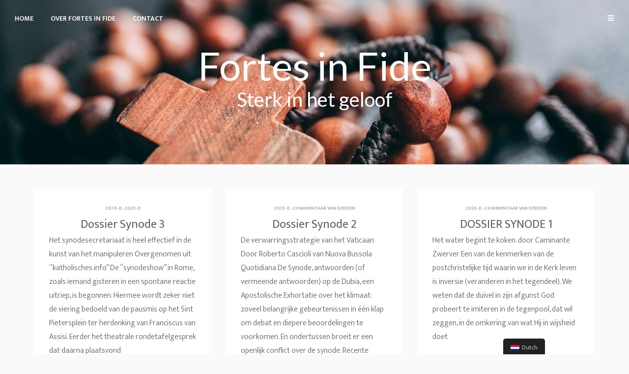

--- FILE ---
content_type: text/html; charset=UTF-8
request_url: https://fortesinfide.nl/index.php/2023/10/06/
body_size: 7738
content:
<!DOCTYPE html>
<html lang="nl-NL">
<head>
   
<meta http-equiv="Content-Type" content="text/html; charset=UTF-8" />
<meta name="viewport" content="width=device-width, initial-scale=1.0, maximum-scale=1.2, user-scalable=yes" />

<title>6 oktober 2023 &#8211; Fortes in Fide</title>

<!-- Social Warfare v4.0.0 https://warfareplugins.com -->
<style>
	@font-face {
		font-family: "sw-icon-font";
		src:url("https://fortesinfide.nl/wp-content/plugins/social-warfare/assets/fonts/sw-icon-font.eot?ver=4.0.0");
		src:url("https://fortesinfide.nl/wp-content/plugins/social-warfare/assets/fonts/sw-icon-font.eot?ver=4.0.0#iefix") format("embedded-opentype"),
		url("https://fortesinfide.nl/wp-content/plugins/social-warfare/assets/fonts/sw-icon-font.woff?ver=4.0.0") format("woff"),
		url("https://fortesinfide.nl/wp-content/plugins/social-warfare/assets/fonts/sw-icon-font.ttf?ver=4.0.0") format("truetype"),
		url("https://fortesinfide.nl/wp-content/plugins/social-warfare/assets/fonts/sw-icon-font.svg?ver=4.0.0#1445203416") format("svg");
		font-weight: normal;
		font-style: normal;
		font-display:block;
	}
</style>
<!-- Social Warfare v4.0.0 https://warfareplugins.com -->

<link rel='dns-prefetch' href='//fonts.googleapis.com' />
<link rel='dns-prefetch' href='//s.w.org' />
<link rel="alternate" type="application/rss+xml" title="Fortes in Fide &raquo; Feed" href="https://fortesinfide.nl/index.php/feed/" />
<link rel="alternate" type="application/rss+xml" title="Fortes in Fide &raquo; Reactiesfeed" href="https://fortesinfide.nl/index.php/comments/feed/" />
		<script type="text/javascript">
			window._wpemojiSettings = {"baseUrl":"https:\/\/s.w.org\/images\/core\/emoji\/12.0.0-1\/72x72\/","ext":".png","svgUrl":"https:\/\/s.w.org\/images\/core\/emoji\/12.0.0-1\/svg\/","svgExt":".svg","source":{"concatemoji":"https:\/\/fortesinfide.nl\/wp-includes\/js\/wp-emoji-release.min.js"}};
			/*! This file is auto-generated */
			!function(e,a,t){var n,r,o,i=a.createElement("canvas"),p=i.getContext&&i.getContext("2d");function s(e,t){var a=String.fromCharCode;p.clearRect(0,0,i.width,i.height),p.fillText(a.apply(this,e),0,0);e=i.toDataURL();return p.clearRect(0,0,i.width,i.height),p.fillText(a.apply(this,t),0,0),e===i.toDataURL()}function c(e){var t=a.createElement("script");t.src=e,t.defer=t.type="text/javascript",a.getElementsByTagName("head")[0].appendChild(t)}for(o=Array("flag","emoji"),t.supports={everything:!0,everythingExceptFlag:!0},r=0;r<o.length;r++)t.supports[o[r]]=function(e){if(!p||!p.fillText)return!1;switch(p.textBaseline="top",p.font="600 32px Arial",e){case"flag":return s([127987,65039,8205,9895,65039],[127987,65039,8203,9895,65039])?!1:!s([55356,56826,55356,56819],[55356,56826,8203,55356,56819])&&!s([55356,57332,56128,56423,56128,56418,56128,56421,56128,56430,56128,56423,56128,56447],[55356,57332,8203,56128,56423,8203,56128,56418,8203,56128,56421,8203,56128,56430,8203,56128,56423,8203,56128,56447]);case"emoji":return!s([55357,56424,55356,57342,8205,55358,56605,8205,55357,56424,55356,57340],[55357,56424,55356,57342,8203,55358,56605,8203,55357,56424,55356,57340])}return!1}(o[r]),t.supports.everything=t.supports.everything&&t.supports[o[r]],"flag"!==o[r]&&(t.supports.everythingExceptFlag=t.supports.everythingExceptFlag&&t.supports[o[r]]);t.supports.everythingExceptFlag=t.supports.everythingExceptFlag&&!t.supports.flag,t.DOMReady=!1,t.readyCallback=function(){t.DOMReady=!0},t.supports.everything||(n=function(){t.readyCallback()},a.addEventListener?(a.addEventListener("DOMContentLoaded",n,!1),e.addEventListener("load",n,!1)):(e.attachEvent("onload",n),a.attachEvent("onreadystatechange",function(){"complete"===a.readyState&&t.readyCallback()})),(n=t.source||{}).concatemoji?c(n.concatemoji):n.wpemoji&&n.twemoji&&(c(n.twemoji),c(n.wpemoji)))}(window,document,window._wpemojiSettings);
		</script>
		<style type="text/css">
img.wp-smiley,
img.emoji {
	display: inline !important;
	border: none !important;
	box-shadow: none !important;
	height: 1em !important;
	width: 1em !important;
	margin: 0 .07em !important;
	vertical-align: -0.1em !important;
	background: none !important;
	padding: 0 !important;
}
</style>
	<link rel='stylesheet' id='social-warfare-block-css-css'  href='https://fortesinfide.nl/wp-content/plugins/social-warfare/assets/js/post-editor/dist/blocks.style.build.css' type='text/css' media='all' />
<link rel='stylesheet' id='wp-block-library-css'  href='https://fortesinfide.nl/wp-content/plugins/gutenberg/build/block-library/style.css' type='text/css' media='all' />
<link rel='stylesheet' id='trp-floater-language-switcher-style-css'  href='https://fortesinfide.nl/wp-content/plugins/translatepress-multilingual/assets/css/trp-floater-language-switcher.css' type='text/css' media='all' />
<link rel='stylesheet' id='trp-language-switcher-style-css'  href='https://fortesinfide.nl/wp-content/plugins/translatepress-multilingual/assets/css/trp-language-switcher.css' type='text/css' media='all' />
<link rel='stylesheet' id='social_warfare-css'  href='https://fortesinfide.nl/wp-content/plugins/social-warfare/assets/css/style.min.css' type='text/css' media='all' />
<link rel='stylesheet' id='google-fonts-css'  href='https://fonts.googleapis.com/css?family=PT+Sans%7CMontserrat:400,300,100,700&#038;subset=latin,greek,greek-ext,vietnamese,cyrillic-ext,latin-ext,cyrillic' type='text/css' media='all' />
<link rel='stylesheet' id='animsition-css'  href='https://fortesinfide.nl/wp-content/themes/jax-lite/assets/css/animsition.css' type='text/css' media='all' />
<link rel='stylesheet' id='bootstrap-css'  href='https://fortesinfide.nl/wp-content/themes/jax-lite/assets/css/bootstrap.css' type='text/css' media='all' />
<link rel='stylesheet' id='font-awesome-5-css'  href='https://fortesinfide.nl/wp-content/plugins/beaver-builder-lite-version/fonts/fontawesome/5.13.0/css/all.min.css' type='text/css' media='all' />
<link rel='stylesheet' id='font-awesome-css'  href='https://fortesinfide.nl/wp-content/plugins/beaver-builder-lite-version/fonts/fontawesome/5.13.0/css/v4-shims.min.css' type='text/css' media='all' />
<link rel='stylesheet' id='genericons-css'  href='https://fortesinfide.nl/wp-content/themes/jax-lite/assets/css/genericons.css' type='text/css' media='all' />
<link rel='stylesheet' id='jax-lite-iestyles-css'  href='https://fortesinfide.nl/wp-content/themes/jax-lite/assets/css/iestyles.css' type='text/css' media='all' />
<link rel='stylesheet' id='prettyPhoto-css'  href='https://fortesinfide.nl/wp-content/themes/jax-lite/assets/css/prettyPhoto.css' type='text/css' media='all' />
<link rel='stylesheet' id='swipebox-css'  href='https://fortesinfide.nl/wp-content/themes/jax-lite/assets/css/swipebox.css' type='text/css' media='all' />
<link rel='stylesheet' id='jax-lite-template-css'  href='https://fortesinfide.nl/wp-content/themes/jax-lite/assets/css/template.css' type='text/css' media='all' />
<style id='jax-lite-template-inline-css' type='text/css'>
#header { -webkit-background-size: cover;-moz-background-size: cover;-o-background-size: cover;background-size: cover;}#header { background-position:center;}#header { background-image:url('https://fortesinfide.nl/wp-content/uploads/2019/01/james-coleman-694177-unsplash-min-e1546434890682.jpg')}#header a, #header .navigation i, #logo a span.sitename, #logo a span.sitedescription, #slogan, #slogan h1, #slogan span { color: #ffffff; } @media (min-width:768px){.container{width:750px}}@media (min-width:768px){.container.block{width:740px}}@media (min-width:992px){.container{width:940px}}@media (min-width:992px){.container.block{width:930px}}@media (min-width:1200px){.container{width:1170px}}@media (min-width:1200px){.container.block{width:1160px}}@media (min-width:1400px){.container{width:1370px}}@media (min-width:1400px){.container.block{width:1360px}}#logo a span.sitename { font-size:80px; } #logo a span.sitedescription { font-size:40px; } nav.custommenu ul li a, #footer nav.custommenu ul li a { font-size:15px;}nav.custommenu ul ul li a, #footer nav.custommenu ul ul li a { font-size:11px;}.post-article p, .post-article li, .post-article address, .post-article dd, .post-article blockquote, .post-article td, .post-article th, .textwidget, .toggle_container h5.element  { font-size:16px}h1 {font-size:29px; }h2 { font-size:24px; }h3 { font-size:22px; }h4 { font-size:20px; }h5 { font-size:16px; }h6 { font-size:16px; }
</style>
<link rel='stylesheet' id='saul-style-css'  href='https://fortesinfide.nl/wp-content/themes/saul/style.css' type='text/css' media='all' />
<link rel='stylesheet' id='saul_yellow-css'  href='https://fortesinfide.nl/wp-content/themes/saul/skins/yellow.css' type='text/css' media='all' />
<link rel='stylesheet' id='saul-google-fonts-css'  href='https://fonts.googleapis.com/css?family=Mukta+Vaani:300,300i,400,400i,500,500i,600,600i,700,700i%7CLato&#038;subset=latin,greek,greek-ext,vietnamese,cyrillic-ext,latin-ext,cyrillic' type='text/css' media='all' />
<script type='text/javascript' src='https://fortesinfide.nl/wp-includes/js/jquery/jquery.js'></script>
<script type='text/javascript' src='https://fortesinfide.nl/wp-includes/js/jquery/jquery-migrate.min.js'></script>
<script type='text/javascript' src='https://fortesinfide.nl/wp-includes/js/imagesloaded.min.js'></script>
<!--[if IE 8]>
<script type='text/javascript' src='https://fortesinfide.nl/wp-content/themes/jax-lite/assets/scripts/html5shiv.js'></script>
<![endif]-->
<!--[if IE 8]>
<script type='text/javascript' src='https://fortesinfide.nl/wp-content/themes/jax-lite/assets/scripts/selectivizr.js'></script>
<![endif]-->
<link rel='https://api.w.org/' href='https://fortesinfide.nl/index.php/wp-json/' />
<link rel="EditURI" type="application/rsd+xml" title="RSD" href="https://fortesinfide.nl/xmlrpc.php?rsd" />
<link rel="wlwmanifest" type="application/wlwmanifest+xml" href="https://fortesinfide.nl/wp-includes/wlwmanifest.xml" /> 
<meta name="generator" content="WordPress 5.4.18" />
<link rel="alternate" hreflang="nl-NL" href="https://fortesinfide.nl/index.php/2023/10/06/"/>
<link rel="icon" href="https://fortesinfide.nl/wp-content/uploads/2018/12/cropped-LogoMakr_2qiBsy-32x32.png" sizes="32x32" />
<link rel="icon" href="https://fortesinfide.nl/wp-content/uploads/2018/12/cropped-LogoMakr_2qiBsy-192x192.png" sizes="192x192" />
<link rel="apple-touch-icon" href="https://fortesinfide.nl/wp-content/uploads/2018/12/cropped-LogoMakr_2qiBsy-180x180.png" />
<meta name="msapplication-TileImage" content="https://fortesinfide.nl/wp-content/uploads/2018/12/cropped-LogoMakr_2qiBsy-270x270.png" />
		<style type="text/css" id="wp-custom-css">
			#slogan,
.home .post-title {
	display: none;
}
.entry-date {
   display: none;
}

ul.category-posts-internal .cat-post-item h5 {
	margin-top: 20px;
	margin-bottom: 20px;
}		</style>
		
</head>

<body class="archive date translatepress-nl_NL saul_desktop_layout animsition-active" >


<a class="skip-link screen-reader-text" href="#content">Skip to content</a>

<div id="wrap" class="animsition">
    
    <div id="sidebar-wrapper">
	
	<div id="scroll-sidebar" class="clearfix">
    
		<div class="navigation"><i class="fa fa-times open"></i></div>	

		<div class="wrap">

			<div class="post-article widget-box widget_calendar"><div class="title-container"><h3 class="title">Calendar</h3></div><div id="calendar_wrap" class="calendar_wrap"><table id="wp-calendar" class="wp-calendar-table">
	<caption>oktober 2023</caption>
	<thead>
	<tr>
		<th scope="col" title="maandag">M</th>
		<th scope="col" title="dinsdag">D</th>
		<th scope="col" title="woensdag">W</th>
		<th scope="col" title="donderdag">D</th>
		<th scope="col" title="vrijdag">V</th>
		<th scope="col" title="zaterdag">Z</th>
		<th scope="col" title="zondag">Z</th>
	</tr>
	</thead>
	<tbody>
	<tr>
		<td colspan="6" class="pad">&nbsp;</td><td>1</td>
	</tr>
	<tr>
		<td>2</td><td>3</td><td>4</td><td>5</td><td><a href="https://fortesinfide.nl/index.php/2023/10/06/" aria-label="Bericht gepubliceerd op 6 October 2023">6</a></td><td>7</td><td><a href="https://fortesinfide.nl/index.php/2023/10/08/" aria-label="Bericht gepubliceerd op 8 October 2023">8</a></td>
	</tr>
	<tr>
		<td>9</td><td>10</td><td>11</td><td>12</td><td>13</td><td><a href="https://fortesinfide.nl/index.php/2023/10/14/" aria-label="Bericht gepubliceerd op 14 October 2023">14</a></td><td>15</td>
	</tr>
	<tr>
		<td>16</td><td>17</td><td>18</td><td><a href="https://fortesinfide.nl/index.php/2023/10/19/" aria-label="Bericht gepubliceerd op 19 October 2023">19</a></td><td>20</td><td>21</td><td>22</td>
	</tr>
	<tr>
		<td>23</td><td>24</td><td>25</td><td>26</td><td>27</td><td>28</td><td>29</td>
	</tr>
	<tr>
		<td><a href="https://fortesinfide.nl/index.php/2023/10/30/" aria-label="Bericht gepubliceerd op 30 October 2023">30</a></td><td><a href="https://fortesinfide.nl/index.php/2023/10/31/" aria-label="Bericht gepubliceerd op 31 October 2023">31</a></td>
		<td class="pad" colspan="5">&nbsp;</td>
	</tr>
	</tbody>
	</table><nav aria-label="Vorige en volgende maanden" class="wp-calendar-nav">
		<span class="wp-calendar-nav-prev"><a href="https://fortesinfide.nl/index.php/2023/09/">&laquo; sep</a></span>
		<span class="pad">&nbsp;</span>
		<span class="wp-calendar-nav-next"><a href="https://fortesinfide.nl/index.php/2023/11/">nov &raquo;</a></span>
	</nav></div></div><div class="post-article widget-box widget_calendar"><div class="title-container"><h3 class="title">Archives</h3></div>		<ul>
				<li><a href='https://fortesinfide.nl/index.php/2026/01/'>januari 2026</a></li>
	<li><a href='https://fortesinfide.nl/index.php/2025/12/'>december 2025</a></li>
	<li><a href='https://fortesinfide.nl/index.php/2025/11/'>november 2025</a></li>
	<li><a href='https://fortesinfide.nl/index.php/2025/10/'>oktober 2025</a></li>
	<li><a href='https://fortesinfide.nl/index.php/2025/09/'>september 2025</a></li>
	<li><a href='https://fortesinfide.nl/index.php/2025/08/'>augustus 2025</a></li>
	<li><a href='https://fortesinfide.nl/index.php/2025/07/'>juli 2025</a></li>
	<li><a href='https://fortesinfide.nl/index.php/2025/06/'>juni 2025</a></li>
	<li><a href='https://fortesinfide.nl/index.php/2025/05/'>mei 2025</a></li>
	<li><a href='https://fortesinfide.nl/index.php/2025/04/'>april 2025</a></li>
	<li><a href='https://fortesinfide.nl/index.php/2025/02/'>februari 2025</a></li>
	<li><a href='https://fortesinfide.nl/index.php/2025/01/'>januari 2025</a></li>
	<li><a href='https://fortesinfide.nl/index.php/2024/12/'>december 2024</a></li>
	<li><a href='https://fortesinfide.nl/index.php/2024/11/'>november 2024</a></li>
	<li><a href='https://fortesinfide.nl/index.php/2024/10/'>oktober 2024</a></li>
	<li><a href='https://fortesinfide.nl/index.php/2024/09/'>september 2024</a></li>
	<li><a href='https://fortesinfide.nl/index.php/2024/08/'>augustus 2024</a></li>
	<li><a href='https://fortesinfide.nl/index.php/2024/07/'>juli 2024</a></li>
	<li><a href='https://fortesinfide.nl/index.php/2024/06/'>juni 2024</a></li>
	<li><a href='https://fortesinfide.nl/index.php/2024/05/'>mei 2024</a></li>
	<li><a href='https://fortesinfide.nl/index.php/2024/04/'>april 2024</a></li>
	<li><a href='https://fortesinfide.nl/index.php/2024/03/'>maart 2024</a></li>
	<li><a href='https://fortesinfide.nl/index.php/2024/02/'>februari 2024</a></li>
	<li><a href='https://fortesinfide.nl/index.php/2024/01/'>januari 2024</a></li>
	<li><a href='https://fortesinfide.nl/index.php/2023/12/'>december 2023</a></li>
	<li><a href='https://fortesinfide.nl/index.php/2023/11/'>november 2023</a></li>
	<li><a href='https://fortesinfide.nl/index.php/2023/10/' aria-current="page">oktober 2023</a></li>
	<li><a href='https://fortesinfide.nl/index.php/2023/09/'>september 2023</a></li>
	<li><a href='https://fortesinfide.nl/index.php/2023/07/'>juli 2023</a></li>
	<li><a href='https://fortesinfide.nl/index.php/2023/06/'>juni 2023</a></li>
	<li><a href='https://fortesinfide.nl/index.php/2023/05/'>mei 2023</a></li>
	<li><a href='https://fortesinfide.nl/index.php/2023/04/'>april 2023</a></li>
	<li><a href='https://fortesinfide.nl/index.php/2023/03/'>maart 2023</a></li>
	<li><a href='https://fortesinfide.nl/index.php/2023/02/'>februari 2023</a></li>
	<li><a href='https://fortesinfide.nl/index.php/2023/01/'>januari 2023</a></li>
	<li><a href='https://fortesinfide.nl/index.php/2022/12/'>december 2022</a></li>
	<li><a href='https://fortesinfide.nl/index.php/2022/11/'>november 2022</a></li>
	<li><a href='https://fortesinfide.nl/index.php/2022/10/'>oktober 2022</a></li>
	<li><a href='https://fortesinfide.nl/index.php/2022/09/'>september 2022</a></li>
	<li><a href='https://fortesinfide.nl/index.php/2022/08/'>augustus 2022</a></li>
	<li><a href='https://fortesinfide.nl/index.php/2022/07/'>juli 2022</a></li>
	<li><a href='https://fortesinfide.nl/index.php/2022/06/'>juni 2022</a></li>
	<li><a href='https://fortesinfide.nl/index.php/2022/05/'>mei 2022</a></li>
	<li><a href='https://fortesinfide.nl/index.php/2022/04/'>april 2022</a></li>
	<li><a href='https://fortesinfide.nl/index.php/2022/03/'>maart 2022</a></li>
	<li><a href='https://fortesinfide.nl/index.php/2022/02/'>februari 2022</a></li>
	<li><a href='https://fortesinfide.nl/index.php/2021/12/'>december 2021</a></li>
	<li><a href='https://fortesinfide.nl/index.php/2021/11/'>november 2021</a></li>
	<li><a href='https://fortesinfide.nl/index.php/2021/10/'>oktober 2021</a></li>
	<li><a href='https://fortesinfide.nl/index.php/2021/09/'>september 2021</a></li>
	<li><a href='https://fortesinfide.nl/index.php/2021/08/'>augustus 2021</a></li>
	<li><a href='https://fortesinfide.nl/index.php/2021/07/'>juli 2021</a></li>
	<li><a href='https://fortesinfide.nl/index.php/2021/06/'>juni 2021</a></li>
	<li><a href='https://fortesinfide.nl/index.php/2021/05/'>mei 2021</a></li>
	<li><a href='https://fortesinfide.nl/index.php/2021/04/'>april 2021</a></li>
	<li><a href='https://fortesinfide.nl/index.php/2021/03/'>maart 2021</a></li>
	<li><a href='https://fortesinfide.nl/index.php/2021/02/'>februari 2021</a></li>
	<li><a href='https://fortesinfide.nl/index.php/2021/01/'>januari 2021</a></li>
	<li><a href='https://fortesinfide.nl/index.php/2020/12/'>december 2020</a></li>
	<li><a href='https://fortesinfide.nl/index.php/2020/11/'>november 2020</a></li>
	<li><a href='https://fortesinfide.nl/index.php/2020/10/'>oktober 2020</a></li>
	<li><a href='https://fortesinfide.nl/index.php/2020/09/'>september 2020</a></li>
	<li><a href='https://fortesinfide.nl/index.php/2020/08/'>augustus 2020</a></li>
	<li><a href='https://fortesinfide.nl/index.php/2020/07/'>juli 2020</a></li>
	<li><a href='https://fortesinfide.nl/index.php/2020/06/'>juni 2020</a></li>
	<li><a href='https://fortesinfide.nl/index.php/2020/05/'>mei 2020</a></li>
	<li><a href='https://fortesinfide.nl/index.php/2020/04/'>april 2020</a></li>
	<li><a href='https://fortesinfide.nl/index.php/2020/03/'>maart 2020</a></li>
	<li><a href='https://fortesinfide.nl/index.php/2020/02/'>februari 2020</a></li>
	<li><a href='https://fortesinfide.nl/index.php/2020/01/'>januari 2020</a></li>
	<li><a href='https://fortesinfide.nl/index.php/2019/12/'>december 2019</a></li>
	<li><a href='https://fortesinfide.nl/index.php/2019/11/'>november 2019</a></li>
	<li><a href='https://fortesinfide.nl/index.php/2019/10/'>oktober 2019</a></li>
	<li><a href='https://fortesinfide.nl/index.php/2019/09/'>september 2019</a></li>
	<li><a href='https://fortesinfide.nl/index.php/2019/08/'>augustus 2019</a></li>
	<li><a href='https://fortesinfide.nl/index.php/2019/07/'>juli 2019</a></li>
	<li><a href='https://fortesinfide.nl/index.php/2019/06/'>juni 2019</a></li>
	<li><a href='https://fortesinfide.nl/index.php/2019/05/'>mei 2019</a></li>
	<li><a href='https://fortesinfide.nl/index.php/2019/04/'>april 2019</a></li>
	<li><a href='https://fortesinfide.nl/index.php/2019/03/'>maart 2019</a></li>
	<li><a href='https://fortesinfide.nl/index.php/2019/02/'>februari 2019</a></li>
	<li><a href='https://fortesinfide.nl/index.php/2019/01/'>januari 2019</a></li>
	<li><a href='https://fortesinfide.nl/index.php/2018/12/'>december 2018</a></li>
		</ul>
			</div><div class="post-article widget-box widget_calendar"><div class="title-container"><h3 class="title">Categories</h3></div>		<ul>
				<li class="cat-item cat-item-12"><a href="https://fortesinfide.nl/index.php/category/commentaar-van-redactie/2018/">2018-R</a>
</li>
	<li class="cat-item cat-item-17"><a href="https://fortesinfide.nl/index.php/category/commentaar-van-derden/2019-d/">2019-D</a>
</li>
	<li class="cat-item cat-item-15"><a href="https://fortesinfide.nl/index.php/category/commentaar-van-redactie/2019-r/">2019-R</a>
</li>
	<li class="cat-item cat-item-42"><a href="https://fortesinfide.nl/index.php/category/commentaar-van-redactie/2020/">2020</a>
</li>
	<li class="cat-item cat-item-40"><a href="https://fortesinfide.nl/index.php/category/2020-d/">2020-D</a>
</li>
	<li class="cat-item cat-item-41"><a href="https://fortesinfide.nl/index.php/category/commentaar-van-derden/2020-d-commentaar-van-derden/">2020-D</a>
</li>
	<li class="cat-item cat-item-44"><a href="https://fortesinfide.nl/index.php/category/commentaar-van-derden/2021-d/">2021-D</a>
</li>
	<li class="cat-item cat-item-43"><a href="https://fortesinfide.nl/index.php/category/commentaar-van-redactie/2021-r/">2021-R</a>
</li>
	<li class="cat-item cat-item-49"><a href="https://fortesinfide.nl/index.php/category/commentaar-van-derden/2022-d-commentaar-van-derden/">2022-D</a>
</li>
	<li class="cat-item cat-item-46"><a href="https://fortesinfide.nl/index.php/category/2022-r/">2022-R</a>
</li>
	<li class="cat-item cat-item-47"><a href="https://fortesinfide.nl/index.php/category/commentaar-van-redactie/2022-r-commentaar-van-redactie/">2022-R</a>
</li>
	<li class="cat-item cat-item-50"><a href="https://fortesinfide.nl/index.php/category/commentaar-van-derden/2023-d/">2023-D</a>
</li>
	<li class="cat-item cat-item-51"><a href="https://fortesinfide.nl/index.php/category/commentaar-van-redactie/2023-r/">2023-R</a>
</li>
	<li class="cat-item cat-item-52"><a href="https://fortesinfide.nl/index.php/category/commentaar-van-derden/2024-d/">2024-D</a>
</li>
	<li class="cat-item cat-item-53"><a href="https://fortesinfide.nl/index.php/category/commentaar-van-redactie/2024-r/">2024-R</a>
</li>
	<li class="cat-item cat-item-54"><a href="https://fortesinfide.nl/index.php/category/2024-r-2/">2024-R</a>
</li>
	<li class="cat-item cat-item-56"><a href="https://fortesinfide.nl/index.php/category/commentaar-van-derden/2025-d/">2025-D</a>
</li>
	<li class="cat-item cat-item-55"><a href="https://fortesinfide.nl/index.php/category/commentaar-van-redactie/2025-r/">2025-R</a>
</li>
	<li class="cat-item cat-item-59"><a href="https://fortesinfide.nl/index.php/category/2026-d/">2026-D</a>
</li>
	<li class="cat-item cat-item-58"><a href="https://fortesinfide.nl/index.php/category/2026-r/">2026-R</a>
</li>
	<li class="cat-item cat-item-9"><a href="https://fortesinfide.nl/index.php/category/commentaar-van-derden/">Commentaar van derden</a>
</li>
	<li class="cat-item cat-item-11"><a href="https://fortesinfide.nl/index.php/category/commentaar-van-redactie/">Commentaar van redactie</a>
</li>
	<li class="cat-item cat-item-1"><a href="https://fortesinfide.nl/index.php/category/uncategorized/">Uncategorized</a>
</li>
		</ul>
			</div>            
            <div class="post-article">
    
                <div class="copyright">
                        
                    <p>
                    
                        Created my free logo at LogoMakr.com | Theme by  
                        
                            <a href="https://www.themeinprogress.com/" target="_blank">ThemeinProgress </a> |
                            <a href="http://wordpress.org/" title="A Semantic Personal Publishing Platform" rel="generator">Proudly powered by WordPress</a>
                        
                    </p>
                            
                </div>
    
                	
		<div class="socials">
				
			<a href="mailto:info@mennenpr,nl" target="_self" class="social email-button"> <i class="fa fa-envelope" ></i> </a> 							
		</div>
	
		    
            </div>
        
		</div>
	    
	</div>

</div>    
    <div id="wrapper">
    
        <div id="overlay-body"></div>
        
        <header id="header">

			            
                <div class="container-fluid">
                    
                    <div class="row">
                        
                        <div class="col-md-12">
                            
                            <nav id="saul-menu" class="saul-menu">
                                
                                <ul id="widgetmenus" class="menu"><li id="menu-item-42" class="menu-item menu-item-type-custom menu-item-object-custom menu-item-home menu-item-42"><a href="https://fortesinfide.nl">Home</a></li>
<li id="menu-item-76" class="menu-item menu-item-type-post_type menu-item-object-page menu-item-76"><a href="https://fortesinfide.nl/index.php/over-ons/">Over Fortes in Fide</a></li>
<li id="menu-item-43" class="menu-item menu-item-type-post_type menu-item-object-page menu-item-43"><a href="https://fortesinfide.nl/index.php/contact/">Contact</a></li>
</ul>                            
                            </nav>                
                        
                        </div>
                    
                    </div>
                
                </div>
    
                
            		
        <div id="logo" class='blast-on'>
        
			<a href="https://fortesinfide.nl/" title="Fortes in Fide"><span class="sitename">Fortes in Fide</span><span class="clear"></span><span class="sitedescription">Sterk in het geloof</span></a>		
        
        </div>
                                    
<div id="slogan" class="blast-on" style='margin-top:50px'><h1 class='title'> oktober 6, 2023</h1></div>            
            <div class="navigation"><i class="fa fa-bars"></i></div>
    
        </header><div id="content" class="container masonry-container">

		
		<div class="row" id="masonry">
			
				   
                <article class="post-1324 post type-post status-publish format-standard hentry category-2020-d category-2023-d post-container masonry-element col-md-4">
                
                            
        <div class="post-article">
        
            <span class="entry-category"><a href="https://fortesinfide.nl/index.php/category/2020-d/" rel="category tag">2020-D</a> . <a href="https://fortesinfide.nl/index.php/category/commentaar-van-derden/2023-d/" rel="category tag">2023-D</a></span><div class="post-article post-title"><h2 class="title"><a href=" https://fortesinfide.nl/index.php/2023/10/06/dossier-synode-3/"> Dossier Synode 3</a></h2></div><span class="entry-date">On 6 oktober 2023 by <a href="https://fortesinfide.nl/index.php/author/wp-fortes/" title="Berichten van Redactie" rel="author">Redactie</a></span><p>Het synodesecretariaat is heel effectief in de kunst van het manipuleren Overgenomen uit &#8220;katholisches.info&#8221; De &#8220;synodeshow&#8221; in Rome, zoals iemand gisteren in een spontane reactie uitriep, is begonnen. Hiermee wordt zeker niet de viering bedoeld van de pausmis op het Sint Pietersplein ter herdenking van Franciscus van Assisi. Eerder het theatrale rondetafelgesprek dat daarna plaatsvond<a class="button" href="https://fortesinfide.nl/index.php/2023/10/06/dossier-synode-3/" title="Read More">Read more</a></p>
<div class="swp_social_panel swp_horizontal_panel swp_flat_fresh  swp_default_full_color swp_individual_full_color swp_other_full_color scale-100  scale-" data-min-width="1100" data-float-color="#ffffff" data-float="none" data-float-mobile="none" data-transition="slide" data-post-id="1324" ><div class="nc_tweetContainer swp_share_button swp_facebook" data-network="facebook"><a class="nc_tweet swp_share_link" rel="nofollow noreferrer noopener" target="_blank" href="https://www.facebook.com/share.php?u=https%3A%2F%2Ffortesinfide.nl%2Findex.php%2F2023%2F10%2F06%2Fdossier-synode-3%2F" data-link="https://www.facebook.com/share.php?u=https%3A%2F%2Ffortesinfide.nl%2Findex.php%2F2023%2F10%2F06%2Fdossier-synode-3%2F"><span class="swp_count swp_hide"><span class="iconFiller"><span class="spaceManWilly"><i class="sw swp_facebook_icon"></i><span class="swp_share">Share</span></span></span></span></a></div><div class="nc_tweetContainer swp_share_button swp_twitter" data-network="twitter"><a class="nc_tweet swp_share_link" rel="nofollow noreferrer noopener" target="_blank" href="https://twitter.com/intent/tweet?text=Dossier+Synode+3&url=https%3A%2F%2Ffortesinfide.nl%2Findex.php%2F2023%2F10%2F06%2Fdossier-synode-3%2F" data-link="https://twitter.com/intent/tweet?text=Dossier+Synode+3&url=https%3A%2F%2Ffortesinfide.nl%2Findex.php%2F2023%2F10%2F06%2Fdossier-synode-3%2F"><span class="swp_count swp_hide"><span class="iconFiller"><span class="spaceManWilly"><i class="sw swp_twitter_icon"></i><span class="swp_share">Tweet</span></span></span></span></a></div><div class="nc_tweetContainer swp_share_button swp_linkedin" data-network="linkedin"><a class="nc_tweet swp_share_link" rel="nofollow noreferrer noopener" target="_blank" href="https://www.linkedin.com/cws/share?url=https%3A%2F%2Ffortesinfide.nl%2Findex.php%2F2023%2F10%2F06%2Fdossier-synode-3%2F" data-link="https://www.linkedin.com/cws/share?url=https%3A%2F%2Ffortesinfide.nl%2Findex.php%2F2023%2F10%2F06%2Fdossier-synode-3%2F"><span class="swp_count swp_hide"><span class="iconFiller"><span class="spaceManWilly"><i class="sw swp_linkedin_icon"></i><span class="swp_share">Share</span></span></span></span></a></div><div class="nc_tweetContainer swp_share_button swp_pinterest" data-network="pinterest"><a rel="nofollow noreferrer noopener" class="nc_tweet swp_share_link noPop" onClick="var e=document.createElement('script');
						e.setAttribute('type','text/javascript');
						e.setAttribute('charset','UTF-8');
						e.setAttribute('src','//assets.pinterest.com/js/pinmarklet.js?r='+Math.random()*99999999);
						document.body.appendChild(e);
					" ><span class="swp_count swp_hide"><span class="iconFiller"><span class="spaceManWilly"><i class="sw swp_pinterest_icon"></i><span class="swp_share">Pin</span></span></span></span></a></div><div class="nc_tweetContainer swp_share_button total_shares total_sharesalt" ><span class="swp_count ">0 <span class="swp_label">Shares</span></span></div></div>        
        </div>
        
                
                </article>
	
				   
                <article class="post-1322 post type-post status-publish format-standard hentry category-2023-d category-commentaar-van-derden post-container masonry-element col-md-4">
                
                            
        <div class="post-article">
        
            <span class="entry-category"><a href="https://fortesinfide.nl/index.php/category/commentaar-van-derden/2023-d/" rel="category tag">2023-D</a> . <a href="https://fortesinfide.nl/index.php/category/commentaar-van-derden/" rel="category tag">Commentaar van derden</a></span><div class="post-article post-title"><h2 class="title"><a href=" https://fortesinfide.nl/index.php/2023/10/06/dossier-synode-2/"> Dossier Synode 2</a></h2></div><span class="entry-date">On 6 oktober 2023 by <a href="https://fortesinfide.nl/index.php/author/wp-fortes/" title="Berichten van Redactie" rel="author">Redactie</a></span><p>De verwarringsstrategie van het Vaticaan Door Roberto Cascioli van Nuova Bussola Quotidiana De Synode, antwoorden (of vermeende antwoorden) op de Dubia, een Apostolische Exhortatie over het klimaat: zoveel belangrijke gebeurtenissen in één klap om debat en diepere beoordelingen te voorkomen. En ondertussen broeit er een openlijk conflict over de synode. Recente gebeurtenissen met betrekking tot<a class="button" href="https://fortesinfide.nl/index.php/2023/10/06/dossier-synode-2/" title="Read More">Read more</a></p>
<div class="swp_social_panel swp_horizontal_panel swp_flat_fresh  swp_default_full_color swp_individual_full_color swp_other_full_color scale-100  scale-" data-min-width="1100" data-float-color="#ffffff" data-float="none" data-float-mobile="none" data-transition="slide" data-post-id="1322" ><div class="nc_tweetContainer swp_share_button swp_facebook" data-network="facebook"><a class="nc_tweet swp_share_link" rel="nofollow noreferrer noopener" target="_blank" href="https://www.facebook.com/share.php?u=https%3A%2F%2Ffortesinfide.nl%2Findex.php%2F2023%2F10%2F06%2Fdossier-synode-2%2F" data-link="https://www.facebook.com/share.php?u=https%3A%2F%2Ffortesinfide.nl%2Findex.php%2F2023%2F10%2F06%2Fdossier-synode-2%2F"><span class="swp_count swp_hide"><span class="iconFiller"><span class="spaceManWilly"><i class="sw swp_facebook_icon"></i><span class="swp_share">Share</span></span></span></span></a></div><div class="nc_tweetContainer swp_share_button swp_twitter" data-network="twitter"><a class="nc_tweet swp_share_link" rel="nofollow noreferrer noopener" target="_blank" href="https://twitter.com/intent/tweet?text=Dossier+Synode+2&url=https%3A%2F%2Ffortesinfide.nl%2Findex.php%2F2023%2F10%2F06%2Fdossier-synode-2%2F" data-link="https://twitter.com/intent/tweet?text=Dossier+Synode+2&url=https%3A%2F%2Ffortesinfide.nl%2Findex.php%2F2023%2F10%2F06%2Fdossier-synode-2%2F"><span class="swp_count swp_hide"><span class="iconFiller"><span class="spaceManWilly"><i class="sw swp_twitter_icon"></i><span class="swp_share">Tweet</span></span></span></span></a></div><div class="nc_tweetContainer swp_share_button swp_linkedin" data-network="linkedin"><a class="nc_tweet swp_share_link" rel="nofollow noreferrer noopener" target="_blank" href="https://www.linkedin.com/cws/share?url=https%3A%2F%2Ffortesinfide.nl%2Findex.php%2F2023%2F10%2F06%2Fdossier-synode-2%2F" data-link="https://www.linkedin.com/cws/share?url=https%3A%2F%2Ffortesinfide.nl%2Findex.php%2F2023%2F10%2F06%2Fdossier-synode-2%2F"><span class="swp_count swp_hide"><span class="iconFiller"><span class="spaceManWilly"><i class="sw swp_linkedin_icon"></i><span class="swp_share">Share</span></span></span></span></a></div><div class="nc_tweetContainer swp_share_button swp_pinterest" data-network="pinterest"><a rel="nofollow noreferrer noopener" class="nc_tweet swp_share_link noPop" onClick="var e=document.createElement('script');
						e.setAttribute('type','text/javascript');
						e.setAttribute('charset','UTF-8');
						e.setAttribute('src','//assets.pinterest.com/js/pinmarklet.js?r='+Math.random()*99999999);
						document.body.appendChild(e);
					" ><span class="swp_count swp_hide"><span class="iconFiller"><span class="spaceManWilly"><i class="sw swp_pinterest_icon"></i><span class="swp_share">Pin</span></span></span></span></a></div><div class="nc_tweetContainer swp_share_button total_shares total_sharesalt" ><span class="swp_count ">0 <span class="swp_label">Shares</span></span></div></div>        
        </div>
        
                
                </article>
	
				   
                <article class="post-1318 post type-post status-publish format-standard hentry category-2023-d category-commentaar-van-derden post-container masonry-element col-md-4">
                
                            
        <div class="post-article">
        
            <span class="entry-category"><a href="https://fortesinfide.nl/index.php/category/commentaar-van-derden/2023-d/" rel="category tag">2023-D</a> . <a href="https://fortesinfide.nl/index.php/category/commentaar-van-derden/" rel="category tag">Commentaar van derden</a></span><div class="post-article post-title"><h2 class="title"><a href=" https://fortesinfide.nl/index.php/2023/10/06/dossier-synode-1/"> DOSSIER SYNODE 1</a></h2></div><span class="entry-date">On 6 oktober 2023 by <a href="https://fortesinfide.nl/index.php/author/wp-fortes/" title="Berichten van Redactie" rel="author">Redactie</a></span><p>Het water begint te koken. door Caminante Zwerver Een van de kenmerken van de postchristelijke tijd waarin we in de Kerk leven is inversie (veranderen in het tegendeel). We weten dat de duivel in zijn afgunst God probeert te imiteren in de tegenpool, dat wil zeggen, in de omkering van wat Hij in wijsheid doet<a class="button" href="https://fortesinfide.nl/index.php/2023/10/06/dossier-synode-1/" title="Read More">Read more</a></p>
<div class="swp_social_panel swp_horizontal_panel swp_flat_fresh  swp_default_full_color swp_individual_full_color swp_other_full_color scale-100  scale-" data-min-width="1100" data-float-color="#ffffff" data-float="none" data-float-mobile="none" data-transition="slide" data-post-id="1318" ><div class="nc_tweetContainer swp_share_button swp_facebook" data-network="facebook"><a class="nc_tweet swp_share_link" rel="nofollow noreferrer noopener" target="_blank" href="https://www.facebook.com/share.php?u=https%3A%2F%2Ffortesinfide.nl%2Findex.php%2F2023%2F10%2F06%2Fdossier-synode-1%2F" data-link="https://www.facebook.com/share.php?u=https%3A%2F%2Ffortesinfide.nl%2Findex.php%2F2023%2F10%2F06%2Fdossier-synode-1%2F"><span class="swp_count swp_hide"><span class="iconFiller"><span class="spaceManWilly"><i class="sw swp_facebook_icon"></i><span class="swp_share">Share</span></span></span></span></a></div><div class="nc_tweetContainer swp_share_button swp_twitter" data-network="twitter"><a class="nc_tweet swp_share_link" rel="nofollow noreferrer noopener" target="_blank" href="https://twitter.com/intent/tweet?text=DOSSIER+SYNODE+1&url=https%3A%2F%2Ffortesinfide.nl%2Findex.php%2F2023%2F10%2F06%2Fdossier-synode-1%2F" data-link="https://twitter.com/intent/tweet?text=DOSSIER+SYNODE+1&url=https%3A%2F%2Ffortesinfide.nl%2Findex.php%2F2023%2F10%2F06%2Fdossier-synode-1%2F"><span class="swp_count swp_hide"><span class="iconFiller"><span class="spaceManWilly"><i class="sw swp_twitter_icon"></i><span class="swp_share">Tweet</span></span></span></span></a></div><div class="nc_tweetContainer swp_share_button swp_linkedin" data-network="linkedin"><a class="nc_tweet swp_share_link" rel="nofollow noreferrer noopener" target="_blank" href="https://www.linkedin.com/cws/share?url=https%3A%2F%2Ffortesinfide.nl%2Findex.php%2F2023%2F10%2F06%2Fdossier-synode-1%2F" data-link="https://www.linkedin.com/cws/share?url=https%3A%2F%2Ffortesinfide.nl%2Findex.php%2F2023%2F10%2F06%2Fdossier-synode-1%2F"><span class="swp_count swp_hide"><span class="iconFiller"><span class="spaceManWilly"><i class="sw swp_linkedin_icon"></i><span class="swp_share">Share</span></span></span></span></a></div><div class="nc_tweetContainer swp_share_button swp_pinterest" data-network="pinterest"><a rel="nofollow noreferrer noopener" class="nc_tweet swp_share_link noPop" onClick="var e=document.createElement('script');
						e.setAttribute('type','text/javascript');
						e.setAttribute('charset','UTF-8');
						e.setAttribute('src','//assets.pinterest.com/js/pinmarklet.js?r='+Math.random()*99999999);
						document.body.appendChild(e);
					" ><span class="swp_count swp_hide"><span class="iconFiller"><span class="spaceManWilly"><i class="sw swp_pinterest_icon"></i><span class="swp_share">Pin</span></span></span></span></a></div><div class="nc_tweetContainer swp_share_button total_shares total_sharesalt" ><span class="swp_count ">0 <span class="swp_label">Shares</span></span></div></div>        
        </div>
        
                
                </article>
	
				
		<script type="text/javascript">
	
			jQuery.noConflict()(function($){
						
				function jaxlite_masonry() {
							
					if ( $(window).width() > 992 ) {
	
						$('#masonry').imagesLoaded(function () {
	
							$('#masonry').masonry({
								itemSelector: '.masonry-element',
								isAnimated: true
							});
	
						});
		
					} 
								
					else {
								
						$('#masonry').masonry( 'destroy' );
		
					}
		
				}
						
				$(window).resize(function(){
					jaxlite_masonry();
				});
							
				$(window).load(function($) {
					jaxlite_masonry();
				});
					
			});
						
		</script>
		
			
		</div>
		
	
</div>	
		<section id="bottom-sidebar">
		
			<div class="container">
			
				<div class="col-md-12" style="padding:0">
				
					<div id="categories-7" class="post-container"><div class="post-article widget-box widget_categories"><div class="title-container"><h3 class="title">Categorieën</h3></div>		<ul>
				<li class="cat-item cat-item-12"><a href="https://fortesinfide.nl/index.php/category/commentaar-van-redactie/2018/">2018-R</a>
</li>
	<li class="cat-item cat-item-17"><a href="https://fortesinfide.nl/index.php/category/commentaar-van-derden/2019-d/">2019-D</a>
</li>
	<li class="cat-item cat-item-15"><a href="https://fortesinfide.nl/index.php/category/commentaar-van-redactie/2019-r/">2019-R</a>
</li>
	<li class="cat-item cat-item-42"><a href="https://fortesinfide.nl/index.php/category/commentaar-van-redactie/2020/">2020</a>
</li>
	<li class="cat-item cat-item-40"><a href="https://fortesinfide.nl/index.php/category/2020-d/">2020-D</a>
</li>
	<li class="cat-item cat-item-41"><a href="https://fortesinfide.nl/index.php/category/commentaar-van-derden/2020-d-commentaar-van-derden/">2020-D</a>
</li>
	<li class="cat-item cat-item-44"><a href="https://fortesinfide.nl/index.php/category/commentaar-van-derden/2021-d/">2021-D</a>
</li>
	<li class="cat-item cat-item-43"><a href="https://fortesinfide.nl/index.php/category/commentaar-van-redactie/2021-r/">2021-R</a>
</li>
	<li class="cat-item cat-item-49"><a href="https://fortesinfide.nl/index.php/category/commentaar-van-derden/2022-d-commentaar-van-derden/">2022-D</a>
</li>
	<li class="cat-item cat-item-46"><a href="https://fortesinfide.nl/index.php/category/2022-r/">2022-R</a>
</li>
	<li class="cat-item cat-item-47"><a href="https://fortesinfide.nl/index.php/category/commentaar-van-redactie/2022-r-commentaar-van-redactie/">2022-R</a>
</li>
	<li class="cat-item cat-item-50"><a href="https://fortesinfide.nl/index.php/category/commentaar-van-derden/2023-d/">2023-D</a>
</li>
	<li class="cat-item cat-item-51"><a href="https://fortesinfide.nl/index.php/category/commentaar-van-redactie/2023-r/">2023-R</a>
</li>
	<li class="cat-item cat-item-52"><a href="https://fortesinfide.nl/index.php/category/commentaar-van-derden/2024-d/">2024-D</a>
</li>
	<li class="cat-item cat-item-53"><a href="https://fortesinfide.nl/index.php/category/commentaar-van-redactie/2024-r/">2024-R</a>
</li>
	<li class="cat-item cat-item-54"><a href="https://fortesinfide.nl/index.php/category/2024-r-2/">2024-R</a>
</li>
	<li class="cat-item cat-item-56"><a href="https://fortesinfide.nl/index.php/category/commentaar-van-derden/2025-d/">2025-D</a>
</li>
	<li class="cat-item cat-item-55"><a href="https://fortesinfide.nl/index.php/category/commentaar-van-redactie/2025-r/">2025-R</a>
</li>
	<li class="cat-item cat-item-59"><a href="https://fortesinfide.nl/index.php/category/2026-d/">2026-D</a>
</li>
	<li class="cat-item cat-item-58"><a href="https://fortesinfide.nl/index.php/category/2026-r/">2026-R</a>
</li>
	<li class="cat-item cat-item-9"><a href="https://fortesinfide.nl/index.php/category/commentaar-van-derden/">Commentaar van derden</a>
</li>
	<li class="cat-item cat-item-11"><a href="https://fortesinfide.nl/index.php/category/commentaar-van-redactie/">Commentaar van redactie</a>
</li>
	<li class="cat-item cat-item-1"><a href="https://fortesinfide.nl/index.php/category/uncategorized/">Uncategorized</a>
</li>
		</ul>
			</div></div>									
				</div>
			
			</div>
		
		</section>
		
			
        <footer id="footer">
            
            <div class="container">
    
    			<section class="row widgets">
							
					<div id="nav_menu-4" class="col-md-4 col-sm-4 widget-box widget_nav_menu"><div class="menu-social-links-menu-container"><ul id="menu-social-links-menu" class="menu"><li id="menu-item-111" class="menu-item menu-item-type-post_type menu-item-object-page menu-item-home menu-item-111"><a href="https://fortesinfide.nl/">Home</a></li>
<li id="menu-item-109" class="menu-item menu-item-type-post_type menu-item-object-page menu-item-109"><a href="https://fortesinfide.nl/index.php/over-de-blogger/">Over de blogger</a></li>
<li id="menu-item-108" class="menu-item menu-item-type-post_type menu-item-object-page menu-item-108"><a href="https://fortesinfide.nl/index.php/credits/">Credits</a></li>
<li id="menu-item-110" class="menu-item menu-item-type-post_type menu-item-object-page menu-item-110"><a href="https://fortesinfide.nl/index.php/contact/">Contact</a></li>
<li id="menu-item-27" class="menu-item menu-item-type-custom menu-item-object-custom menu-item-27"><a href="mailto:info@mennenpr.nl">E-mail</a></li>
</ul></div></div><div id="search-6" class="col-md-4 col-sm-4 widget-box widget_search"><form role="search" method="get" id="searchform" class="searchform" action="https://fortesinfide.nl/">
				<div>
					<label class="screen-reader-text" for="s">Zoeken naar:</label>
					<input type="text" value="" name="s" id="s" />
					<input type="submit" id="searchsubmit" value="Zoeken" />
				</div>
			</form></div>							
                </section>
    
            </div>
            
        </footer>
    
        <div id="back-to-top"> <i class="fa fa-chevron-up"></i> </div>
    
    </div>
    
</div>

        <div id="trp-floater-ls" onclick="" data-no-translation class="trp-language-switcher-container trp-floater-ls-names trp-bottom-right" >
            <div id="trp-floater-ls-current-language" class="trp-with-flags">
                <a href="javascript:void(0)" class="trp-floater-ls-disabled-language trp-ls-disabled-language" onclick="void(0)">
					<img class="trp-flag-image" src="https://fortesinfide.nl/wp-content/plugins/translatepress-multilingual/assets/images/flags/nl_NL.png" width="18" height="12" alt="nl_NL" title="Dutch">Dutch				</a>
            </div>
            <div id="trp-floater-ls-language-list" class="trp-with-flags" >
                				<a href="javascript:void(0)"
				   class="trp-floater-ls-disabled-language trp-ls-disabled-language">
					<img class="trp-flag-image" src="https://fortesinfide.nl/wp-content/plugins/translatepress-multilingual/assets/images/flags/nl_NL.png" width="18" height="12" alt="nl_NL" title="Dutch">Dutch				</a>
            </div>
        </div>

    <script type='text/javascript'>
/* <![CDATA[ */
var socialWarfare = {"addons":[],"post_id":"1324","variables":{"emphasizeIcons":false,"powered_by_toggle":false,"affiliate_link":"https:\/\/warfareplugins.com"},"floatBeforeContent":""};
/* ]]> */
</script>
<script type='text/javascript' src='https://fortesinfide.nl/wp-content/plugins/social-warfare/assets/js/script.min.js'></script>
<script type='text/javascript' src='https://fortesinfide.nl/wp-content/themes/jax-lite/assets/js/animsition.js'></script>
<script type='text/javascript' src='https://fortesinfide.nl/wp-content/themes/jax-lite/assets/js/blast.js'></script>
<script type='text/javascript' src='https://fortesinfide.nl/wp-content/plugins/beaver-builder-lite-version/js/jquery.easing.min.js'></script>
<script type='text/javascript' src='https://fortesinfide.nl/wp-content/plugins/beaver-builder-lite-version/js/jquery.infinitescroll.min.js'></script>
<script type='text/javascript' src='https://fortesinfide.nl/wp-content/themes/jax-lite/assets/js/jquery.nicescroll.js'></script>
<script type='text/javascript' src='https://fortesinfide.nl/wp-content/themes/jax-lite/assets/js/jquery.scrollTo.js'></script>
<script type='text/javascript' src='https://fortesinfide.nl/wp-content/themes/jax-lite/assets/js/jquery.velocity.js'></script>
<script type='text/javascript' src='https://fortesinfide.nl/wp-content/themes/jax-lite/assets/js/jquery.velocity.ui.js'></script>
<script type='text/javascript' src='https://fortesinfide.nl/wp-content/themes/jax-lite/assets/js/modernizr.js'></script>
<script type='text/javascript' src='https://fortesinfide.nl/wp-content/themes/jax-lite/assets/js/prettyPhoto.js'></script>
<script type='text/javascript' src='https://fortesinfide.nl/wp-content/themes/jax-lite/assets/js/swipebox.js'></script>
<script type='text/javascript' src='https://fortesinfide.nl/wp-content/themes/jax-lite/assets/js/touchSwipe.js'></script>
<script type='text/javascript' src='https://fortesinfide.nl/wp-content/themes/jax-lite/assets/js/jquery.mobile.js'></script>
<script type='text/javascript' src='https://fortesinfide.nl/wp-includes/js/masonry.min.js'></script>
<script type='text/javascript' src='https://fortesinfide.nl/wp-content/themes/jax-lite/assets/js/template.js'></script>
<script type='text/javascript'>
/* <![CDATA[ */
var saulLocalize = {"readMore":"Type here to search"};
/* ]]> */
</script>
<script type='text/javascript' src='https://fortesinfide.nl/wp-content/themes/saul/assets/js/template.js'></script>
<script type='text/javascript' src='https://fortesinfide.nl/wp-includes/js/wp-embed.min.js'></script>
<script type="text/javascript"> var swp_nonce = "984ac4b85f";
function parentIsEvil() { var html = null; try { var doc = top.location.pathname; } catch(err){ }; if(typeof doc === "undefined") { return true } else { return false }; }; if (parentIsEvil()) { top.location = self.location.href; };var url = "https://fortesinfide.nl/index.php/2023/10/06/dossier-synode-1/";if(url.indexOf("stfi.re") != -1) { var canonical = ""; var links = document.getElementsByTagName("link"); for (var i = 0; i < links.length; i ++) { if (links[i].getAttribute("rel") === "canonical") { canonical = links[i].getAttribute("href")}}; canonical = canonical.replace("?sfr=1", "");top.location = canonical; console.log(canonical);};var swpFloatBeforeContent = false; var swp_ajax_url = "https://fortesinfide.nl/wp-admin/admin-ajax.php";var swpClickTracking = false;</script>  
 
</body>

</html>

--- FILE ---
content_type: application/javascript
request_url: https://fortesinfide.nl/wp-content/themes/jax-lite/assets/js/jquery.velocity.ui.js
body_size: 2968
content:
/* VelocityJS.org UI Pack (5.0.4). (C) 2014 Julian Shapiro. MIT @license: en.wikipedia.org/wiki/MIT_License. Portions copyright Daniel Eden, Christian Pucci. */

!function(t) {
    "function"==typeof require&&"object"==typeof exports?module.exports=t(): "function"==typeof define&&define.amd?define(["velocity"], t): t()
}

(function() {
    return function(t, a, e, r) {
        function n(t, a) {
            var e=[];
            return t&&a?($.each([t, a], function(t, a) {
                var r=[];
                $.each(a, function(t, a) {
                    for(;
                    a.toString().length<5;
                    )a="0"+a;
                    r.push(a)
                }
                ), e.push(r.join(""))
            }
            ), parseFloat(e[0])>parseFloat(e[1])):!1
        }
        if(!t.Velocity||!t.Velocity.Utilities)return void(a.console&&console.log("Velocity UI Pack: Velocity must be loaded first. Aborting."));
        var i=t.Velocity, $=i.Utilities, s=i.version, o= {
            major: 1, minor: 1, patch: 0
        }
        ;
        if(n(o, s)) {
            var l="Velocity UI Pack: You need to update Velocity (jquery.velocity.js) to a newer version. Visit http://github.com/julianshapiro/velocity.";
            throw alert(l), new Error(l)
        }
        i.RegisterEffect=i.RegisterUI=function(t, a) {
            function e(t, a, e, r) {
                var n=0, s;
                $.each(t.nodeType?[t]:t, function(t, a) {
                    r&&(e+=t*r), s=a.parentNode, $.each(["height", "paddingTop", "paddingBottom", "marginTop", "marginBottom"], function(t, e) {
                        n+=parseFloat(i.CSS.getPropertyValue(a, e))
                    }
                    )
                }
                ), i.animate(s, {
                    height: ("In"===a?"+": "-")+"="+n
                }
                , {
                    queue: !1, easing: "ease-in-out", duration: e*("In"===a?.6: 1)
                }
                )
            }
            return i.Redirects[t]=function(n, s, o, l, c, u) {
                function f() {
                    s.display!==r&&"none"!==s.display||!/Out$/.test(t)||$.each(c.nodeType?[c]:c, function(t, a) {
                        i.CSS.setPropertyValue(a, "display", "none")
                    }
                    ), s.complete&&s.complete.call(c, c), u&&u.resolver(c||n)
                }
                var p=o===l-1;
                a.defaultDuration="function"==typeof a.defaultDuration?a.defaultDuration.call(c, c):parseFloat(a.defaultDuration);
                for(var d=0;
                d<a.calls.length;
                d++) {
                    var g=a.calls[d], y=g[0], m=s.duration||a.defaultDuration||1e3, X=g[1], Y=g[2]|| {}
                    , O= {}
                    ;
                    if(O.duration=m*(X||1), O.queue=s.queue||"", O.easing=Y.easing||"ease", O.delay=parseFloat(Y.delay)||0, O._cacheValues=Y._cacheValues||!0, 0===d) {
                        if(O.delay+=parseFloat(s.delay)||0, 0===o&&(O.begin=function() {
                            s.begin&&s.begin.call(c, c);
                            var a=t.match(/(In|Out)$/);
                            a&&"In"===a[0]&&y.opacity!==r&&$.each(c.nodeType?[c]:c, function(t, a) {
                                i.CSS.setPropertyValue(a, "opacity", 0)
                            }
                            ), s.animateParentHeight&&a&&e(c, a[0], m+O.delay, s.stagger)
                        }
                        ), null!==s.display)if(s.display!==r&&"none"!==s.display)O.display=s.display;
                        else if(/In$/.test(t)) {
                            var v=i.CSS.Values.getDisplayType(n);
                            O.display="inline"===v?"inline-block": v
                        }
                        s.visibility&&"hidden"!==s.visibility&&(O.visibility=s.visibility)
                    }
                    d===a.calls.length-1&&(O.complete=function() {
                        if(a.reset) {
                            for(var t in a.reset) {
                                var e=a.reset[t];
                                i.CSS.Hooks.registered[t]!==r||"string"!=typeof e&&"number"!=typeof e||(a.reset[t]=[a.reset[t], a.reset[t]])
                            }
                            var s= {
                                duration: 0, queue: !1
                            }
                            ;
                            p&&(s.complete=f), i.animate(n, a.reset, s)
                        }
                        else p&&f()
                    }
                    , "hidden"===s.visibility&&(O.visibility=s.visibility)), i.animate(n, y, O)
                }
            }
            , i
        }
        , i.RegisterEffect.packagedEffects= {
            "callout.bounce": {
                defaultDuration:550, calls:[[ {
                    translateY: -30
                }
                , .25], [ {
                    translateY: 0
                }
                , .125], [ {
                    translateY: -15
                }
                , .125], [ {
                    translateY: 0
                }
                , .25]]
            }
            , "callout.shake": {
                defaultDuration:800, calls:[[ {
                    translateX: -11
                }
                , .125], [ {
                    translateX: 11
                }
                , .125], [ {
                    translateX: -11
                }
                , .125], [ {
                    translateX: 11
                }
                , .125], [ {
                    translateX: -11
                }
                , .125], [ {
                    translateX: 11
                }
                , .125], [ {
                    translateX: -11
                }
                , .125], [ {
                    translateX: 0
                }
                , .125]]
            }
            , "callout.flash": {
                defaultDuration:1100, calls:[[ {
                    opacity: [0, "easeInOutQuad", 1]
                }
                , .25], [ {
                    opacity: [1, "easeInOutQuad"]
                }
                , .25], [ {
                    opacity: [0, "easeInOutQuad"]
                }
                , .25], [ {
                    opacity: [1, "easeInOutQuad"]
                }
                , .25]]
            }
            , "callout.pulse": {
                defaultDuration:825, calls:[[ {
                    scaleX: 1.1, scaleY: 1.1
                }
                , .5, {
                    easing: "easeInExpo"
                }
                ], [ {
                    scaleX: 1, scaleY: 1
                }
                , .5]]
            }
            , "callout.swing": {
                defaultDuration:950, calls:[[ {
                    rotateZ: 15
                }
                , .2], [ {
                    rotateZ: -10
                }
                , .2], [ {
                    rotateZ: 5
                }
                , .2], [ {
                    rotateZ: -5
                }
                , .2], [ {
                    rotateZ: 0
                }
                , .2]]
            }
            , "callout.tada": {
                defaultDuration:1e3, calls:[[ {
                    scaleX: .9, scaleY: .9, rotateZ: -3
                }
                , .1], [ {
                    scaleX: 1.1, scaleY: 1.1, rotateZ: 3
                }
                , .1], [ {
                    scaleX: 1.1, scaleY: 1.1, rotateZ: -3
                }
                , .1], ["reverse", .125], ["reverse", .125], ["reverse", .125], ["reverse", .125], ["reverse", .125], [ {
                    scaleX: 1, scaleY: 1, rotateZ: 0
                }
                , .2]]
            }
            , "transition.fadeIn": {
                defaultDuration:500, calls:[[ {
                    opacity: [1, 0]
                }
                ]]
            }
            , "transition.fadeOut": {
                defaultDuration:500, calls:[[ {
                    opacity: [0, 1]
                }
                ]]
            }
            , "transition.flipXIn": {
                defaultDuration:700, calls:[[ {
                    opacity: [1, 0], transformPerspective: [800, 800], rotateY: [0, -55]
                }
                ]], reset: {
                    transformPerspective: 0
                }
            }
            , "transition.flipXOut": {
                defaultDuration:700, calls:[[ {
                    opacity: [0, 1], transformPerspective: [800, 800], rotateY: 55
                }
                ]], reset: {
                    transformPerspective: 0, rotateY: 0
                }
            }
            , "transition.flipYIn": {
                defaultDuration:800, calls:[[ {
                    opacity: [1, 0], transformPerspective: [800, 800], rotateX: [0, -45]
                }
                ]], reset: {
                    transformPerspective: 0
                }
            }
            , "transition.flipYOut": {
                defaultDuration:800, calls:[[ {
                    opacity: [0, 1], transformPerspective: [800, 800], rotateX: 25
                }
                ]], reset: {
                    transformPerspective: 0, rotateX: 0
                }
            }
            , "transition.flipBounceXIn": {
                defaultDuration:900, calls:[[ {
                    opacity: [.725, 0], transformPerspective: [400, 400], rotateY: [-10, 90]
                }
                , .5], [ {
                    opacity: .8, rotateY: 10
                }
                , .25], [ {
                    opacity: 1, rotateY: 0
                }
                , .25]], reset: {
                    transformPerspective: 0
                }
            }
            , "transition.flipBounceXOut": {
                defaultDuration:800, calls:[[ {
                    opacity: [.9, 1], transformPerspective: [400, 400], rotateY: -10
                }
                , .5], [ {
                    opacity: 0, rotateY: 90
                }
                , .5]], reset: {
                    transformPerspective: 0, rotateY: 0
                }
            }
            , "transition.flipBounceYIn": {
                defaultDuration:850, calls:[[ {
                    opacity: [.725, 0], transformPerspective: [400, 400], rotateX: [-10, 90]
                }
                , .5], [ {
                    opacity: .8, rotateX: 10
                }
                , .25], [ {
                    opacity: 1, rotateX: 0
                }
                , .25]], reset: {
                    transformPerspective: 0
                }
            }
            , "transition.flipBounceYOut": {
                defaultDuration:800, calls:[[ {
                    opacity: [.9, 1], transformPerspective: [400, 400], rotateX: -15
                }
                , .5], [ {
                    opacity: 0, rotateX: 90
                }
                , .5]], reset: {
                    transformPerspective: 0, rotateX: 0
                }
            }
            , "transition.swoopIn": {
                defaultDuration:850, calls:[[ {
                    opacity: [1, 0], transformOriginX: ["100%", "50%"], transformOriginY: ["100%", "100%"], scaleX: [1, 0], scaleY: [1, 0], translateX: [0, -700], translateZ: 0
                }
                ]], reset: {
                    transformOriginX: "50%", transformOriginY: "50%"
                }
            }
            , "transition.swoopOut": {
                defaultDuration:850, calls:[[ {
                    opacity: [0, 1], transformOriginX: ["50%", "100%"], transformOriginY: ["100%", "100%"], scaleX: 0, scaleY: 0, translateX: -700, translateZ: 0
                }
                ]], reset: {
                    transformOriginX: "50%", transformOriginY: "50%", scaleX: 1, scaleY: 1, translateX: 0
                }
            }
            , "transition.whirlIn": {
                defaultDuration:850, calls:[[ {
                    opacity: [1, 0], transformOriginX: ["50%", "50%"], transformOriginY: ["50%", "50%"], scaleX: [1, 0], scaleY: [1, 0], rotateY: [0, 160]
                }
                , 1, {
                    easing: "easeInOutSine"
                }
                ]]
            }
            , "transition.whirlOut": {
                defaultDuration:750, calls:[[ {
                    opacity: [0, "easeInOutQuint", 1], transformOriginX: ["50%", "50%"], transformOriginY: ["50%", "50%"], scaleX: 0, scaleY: 0, rotateY: 160
                }
                , 1, {
                    easing: "swing"
                }
                ]], reset: {
                    scaleX: 1, scaleY: 1, rotateY: 0
                }
            }
            , "transition.shrinkIn": {
                defaultDuration:750, calls:[[ {
                    opacity: [1, 0], transformOriginX: ["50%", "50%"], transformOriginY: ["50%", "50%"], scaleX: [1, 1.5], scaleY: [1, 1.5], translateZ: 0
                }
                ]]
            }
            , "transition.shrinkOut": {
                defaultDuration:600, calls:[[ {
                    opacity: [0, 1], transformOriginX: ["50%", "50%"], transformOriginY: ["50%", "50%"], scaleX: 1.3, scaleY: 1.3, translateZ: 0
                }
                ]], reset: {
                    scaleX: 1, scaleY: 1
                }
            }
            , "transition.expandIn": {
                defaultDuration:700, calls:[[ {
                    opacity: [1, 0], transformOriginX: ["50%", "50%"], transformOriginY: ["50%", "50%"], scaleX: [1, .625], scaleY: [1, .625], translateZ: 0
                }
                ]]
            }
            , "transition.expandOut": {
                defaultDuration:700, calls:[[ {
                    opacity: [0, 1], transformOriginX: ["50%", "50%"], transformOriginY: ["50%", "50%"], scaleX: .5, scaleY: .5, translateZ: 0
                }
                ]], reset: {
                    scaleX: 1, scaleY: 1
                }
            }
            , "transition.bounceIn": {
                defaultDuration:800, calls:[[ {
                    opacity: [1, 0], scaleX: [1.05, .3], scaleY: [1.05, .3]
                }
                , .4], [ {
                    scaleX: .9, scaleY: .9, translateZ: 0
                }
                , .2], [ {
                    scaleX: 1, scaleY: 1
                }
                , .5]]
            }
            , "transition.bounceOut": {
                defaultDuration:800, calls:[[ {
                    scaleX: .95, scaleY: .95
                }
                , .35], [ {
                    scaleX: 1.1, scaleY: 1.1, translateZ: 0
                }
                , .35], [ {
                    opacity: [0, 1], scaleX: .3, scaleY: .3
                }
                , .3]], reset: {
                    scaleX: 1, scaleY: 1
                }
            }
            , "transition.bounceUpIn": {
                defaultDuration:800, calls:[[ {
                    opacity: [1, 0], translateY: [-30, 1e3]
                }
                , .6, {
                    easing: "easeOutCirc"
                }
                ], [ {
                    translateY: 10
                }
                , .2], [ {
                    translateY: 0
                }
                , .2]]
            }
            , "transition.bounceUpOut": {
                defaultDuration:1e3, calls:[[ {
                    translateY: 20
                }
                , .2], [ {
                    opacity: [0, "easeInCirc", 1], translateY: -1e3
                }
                , .8]], reset: {
                    translateY: 0
                }
            }
            , "transition.bounceDownIn": {
                defaultDuration:800, calls:[[ {
                    opacity: [1, 0], translateY: [30, -1e3]
                }
                , .6, {
                    easing: "easeOutCirc"
                }
                ], [ {
                    translateY: -10
                }
                , .2], [ {
                    translateY: 0
                }
                , .2]]
            }
            , "transition.bounceDownOut": {
                defaultDuration:1e3, calls:[[ {
                    translateY: -20
                }
                , .2], [ {
                    opacity: [0, "easeInCirc", 1], translateY: 1e3
                }
                , .8]], reset: {
                    translateY: 0
                }
            }
            , "transition.bounceLeftIn": {
                defaultDuration:750, calls:[[ {
                    opacity: [1, 0], translateX: [30, -1250]
                }
                , .6, {
                    easing: "easeOutCirc"
                }
                ], [ {
                    translateX: -10
                }
                , .2], [ {
                    translateX: 0
                }
                , .2]]
            }
            , "transition.bounceLeftOut": {
                defaultDuration:750, calls:[[ {
                    translateX: 30
                }
                , .2], [ {
                    opacity: [0, "easeInCirc", 1], translateX: -1250
                }
                , .8]], reset: {
                    translateX: 0
                }
            }
            , "transition.bounceRightIn": {
                defaultDuration:750, calls:[[ {
                    opacity: [1, 0], translateX: [-30, 1250]
                }
                , .6, {
                    easing: "easeOutCirc"
                }
                ], [ {
                    translateX: 10
                }
                , .2], [ {
                    translateX: 0
                }
                , .2]]
            }
            , "transition.bounceRightOut": {
                defaultDuration:750, calls:[[ {
                    translateX: -30
                }
                , .2], [ {
                    opacity: [0, "easeInCirc", 1], translateX: 1250
                }
                , .8]], reset: {
                    translateX: 0
                }
            }
            , "transition.slideUpIn": {
                defaultDuration:900, calls:[[ {
                    opacity: [1, 0], translateY: [0, 20], translateZ: 0
                }
                ]]
            }
            , "transition.slideUpOut": {
                defaultDuration:900, calls:[[ {
                    opacity: [0, 1], translateY: -20, translateZ: 0
                }
                ]], reset: {
                    translateY: 0
                }
            }
            , "transition.slideDownIn": {
                defaultDuration:900, calls:[[ {
                    opacity: [1, 0], translateY: [0, -20], translateZ: 0
                }
                ]]
            }
            , "transition.slideDownOut": {
                defaultDuration:900, calls:[[ {
                    opacity: [0, 1], translateY: 20, translateZ: 0
                }
                ]], reset: {
                    translateY: 0
                }
            }
            , "transition.slideLeftIn": {
                defaultDuration:1e3, calls:[[ {
                    opacity: [1, 0], translateX: [0, -20], translateZ: 0
                }
                ]]
            }
            , "transition.slideLeftOut": {
                defaultDuration:1050, calls:[[ {
                    opacity: [0, 1], translateX: -20, translateZ: 0
                }
                ]], reset: {
                    translateX: 0
                }
            }
            , "transition.slideRightIn": {
                defaultDuration:1e3, calls:[[ {
                    opacity: [1, 0], translateX: [0, 20], translateZ: 0
                }
                ]]
            }
            , "transition.slideRightOut": {
                defaultDuration:1050, calls:[[ {
                    opacity: [0, 1], translateX: 20, translateZ: 0
                }
                ]], reset: {
                    translateX: 0
                }
            }
            , "transition.slideUpBigIn": {
                defaultDuration:850, calls:[[ {
                    opacity: [1, 0], translateY: [0, 75], translateZ: 0
                }
                ]]
            }
            , "transition.slideUpBigOut": {
                defaultDuration:800, calls:[[ {
                    opacity: [0, 1], translateY: -75, translateZ: 0
                }
                ]], reset: {
                    translateY: 0
                }
            }
            , "transition.slideDownBigIn": {
                defaultDuration:850, calls:[[ {
                    opacity: [1, 0], translateY: [0, -75], translateZ: 0
                }
                ]]
            }
            , "transition.slideDownBigOut": {
                defaultDuration:800, calls:[[ {
                    opacity: [0, 1], translateY: 75, translateZ: 0
                }
                ]], reset: {
                    translateY: 0
                }
            }
            , "transition.slideLeftBigIn": {
                defaultDuration:800, calls:[[ {
                    opacity: [1, 0], translateX: [0, -75], translateZ: 0
                }
                ]]
            }
            , "transition.slideLeftBigOut": {
                defaultDuration:750, calls:[[ {
                    opacity: [0, 1], translateX: -75, translateZ: 0
                }
                ]], reset: {
                    translateX: 0
                }
            }
            , "transition.slideRightBigIn": {
                defaultDuration:800, calls:[[ {
                    opacity: [1, 0], translateX: [0, 75], translateZ: 0
                }
                ]]
            }
            , "transition.slideRightBigOut": {
                defaultDuration:750, calls:[[ {
                    opacity: [0, 1], translateX: 75, translateZ: 0
                }
                ]], reset: {
                    translateX: 0
                }
            }
            , "transition.perspectiveUpIn": {
                defaultDuration:800, calls:[[ {
                    opacity: [1, 0], transformPerspective: [800, 800], transformOriginX: [0, 0], transformOriginY: ["100%", "100%"], rotateX: [0, -180]
                }
                ]], reset: {
                    transformPerspective: 0, transformOriginX: "50%", transformOriginY: "50%"
                }
            }
            , "transition.perspectiveUpOut": {
                defaultDuration:850, calls:[[ {
                    opacity: [0, 1], transformPerspective: [800, 800], transformOriginX: [0, 0], transformOriginY: ["100%", "100%"], rotateX: -180
                }
                ]], reset: {
                    transformPerspective: 0, transformOriginX: "50%", transformOriginY: "50%", rotateX: 0
                }
            }
            , "transition.perspectiveDownIn": {
                defaultDuration:800, calls:[[ {
                    opacity: [1, 0], transformPerspective: [800, 800], transformOriginX: [0, 0], transformOriginY: [0, 0], rotateX: [0, 180]
                }
                ]], reset: {
                    transformPerspective: 0, transformOriginX: "50%", transformOriginY: "50%"
                }
            }
            , "transition.perspectiveDownOut": {
                defaultDuration:850, calls:[[ {
                    opacity: [0, 1], transformPerspective: [800, 800], transformOriginX: [0, 0], transformOriginY: [0, 0], rotateX: 180
                }
                ]], reset: {
                    transformPerspective: 0, transformOriginX: "50%", transformOriginY: "50%", rotateX: 0
                }
            }
            , "transition.perspectiveLeftIn": {
                defaultDuration:950, calls:[[ {
                    opacity: [1, 0], transformPerspective: [2e3, 2e3], transformOriginX: [0, 0], transformOriginY: [0, 0], rotateY: [0, -180]
                }
                ]], reset: {
                    transformPerspective: 0, transformOriginX: "50%", transformOriginY: "50%"
                }
            }
            , "transition.perspectiveLeftOut": {
                defaultDuration:950, calls:[[ {
                    opacity: [0, 1], transformPerspective: [2e3, 2e3], transformOriginX: [0, 0], transformOriginY: [0, 0], rotateY: -180
                }
                ]], reset: {
                    transformPerspective: 0, transformOriginX: "50%", transformOriginY: "50%", rotateY: 0
                }
            }
            , "transition.perspectiveRightIn": {
                defaultDuration:950, calls:[[ {
                    opacity: [1, 0], transformPerspective: [2e3, 2e3], transformOriginX: ["100%", "100%"], transformOriginY: [0, 0], rotateY: [0, 180]
                }
                ]], reset: {
                    transformPerspective: 0, transformOriginX: "50%", transformOriginY: "50%"
                }
            }
            , "transition.perspectiveRightOut": {
                defaultDuration:950, calls:[[ {
                    opacity: [0, 1], transformPerspective: [2e3, 2e3], transformOriginX: ["100%", "100%"], transformOriginY: [0, 0], rotateY: 180
                }
                ]], reset: {
                    transformPerspective: 0, transformOriginX: "50%", transformOriginY: "50%", rotateY: 0
                }
            }
        }
        ;
        for(var c in i.RegisterEffect.packagedEffects)i.RegisterEffect(c, i.RegisterEffect.packagedEffects[c]);
        i.RunSequence=function(t) {
            var a=$.extend(!0, [], t);
            a.length>1&&($.each(a.reverse(), function(t, e) {
                var r=a[t+1];
                if(r) {
                    var n=e.o||e.options, s=r.o||r.options, o=n&&n.sequenceQueue===!1?"begin":"complete", l=s&&s[o], c= {}
                    ;
                    c[o]=function() {
                        var t=r.e||r.elements, a=t.nodeType?[t]: t;
                        l&&l.call(a, a), i(e)
                    }
                    , r.o?r.o=$.extend( {}
                    , s, c):r.options=$.extend( {}
                    , s, c)
                }
            }
            ), a.reverse()), i(a[0])
        }
    }
    (window.jQuery||window.Zepto||window, window, document)
}

);